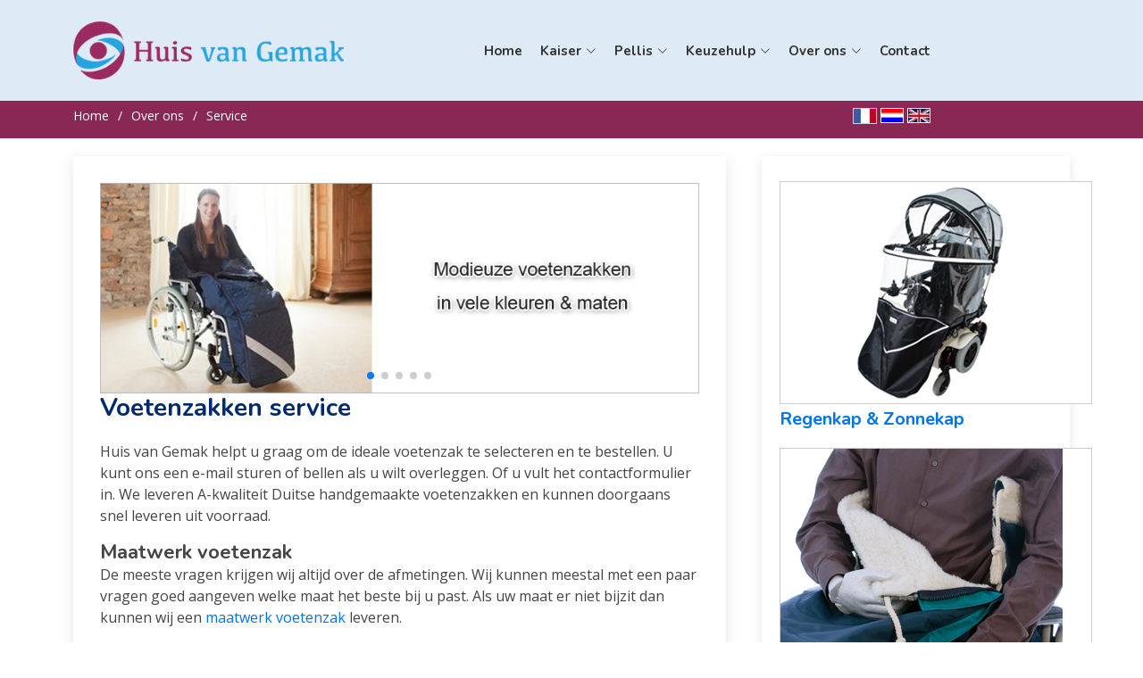

--- FILE ---
content_type: text/html
request_url: https://voetenzakken.com/overons/service.html
body_size: 15671
content:
<!DOCTYPE html>
<html lang="en">
<head>
<meta charset="utf-8" />
<meta http-equiv="X-UA-Compatible" content="IE=edge" />
<meta name="viewport" content="width=device-width, initial-scale=1" />
<meta name="description" content="Voetenzak" /> 
<meta name="keywords" content="voetenzak, voetenzakken, rolstoel voetenzak, wollen voetenzak, fleece voetenzak, maatwerk voetenzak, kids voetenzak, kniedeken, antraciet voetenzak, blauwe voetenzak, voetenzak rits, klittenband voetenzak" /> 
<meta name="Copyright" content="Voetenzak" />
<meta name="ROBOTS" content="INDEX, FOLLOW" />
<meta name="Robots" content="INDEX,ALL" />
<meta name="YahooSeeker" content="INDEX, FOLLOW" />
<meta name="msnbot" content="INDEX, FOLLOW" />
<meta name="googlebot" content="INDEX, FOLLOW" />
<meta name="allow-search" content="yes" />
<meta name="revisit-after" content="daily" />
<meta name="Rating" content="General" />
<meta name="distribution" content="global" />
<title>Rolstoel voetenzak</title>

<!-- Favicons -->
<link href="../assets/img/favicon.png" rel="icon" />
<!-- <link href="assets/img/apple-touch-icon.png" rel="apple-touch-icon">-->

<!-- Google Fonts -->
<link href="https://fonts.googleapis.com/css?family=Open+Sans:300,300i,400,400i,600,600i,700,700i|Nunito:300,300i,400,400i,600,600i,700,700i|Poppins:300,300i,400,400i,500,500i,600,600i,700,700i" rel="stylesheet" />

<!-- Vendor CSS Files -->
<link href="../assets/vendor/aos/aos.css" rel="stylesheet" />
<link href="../assets/vendor/bootstrap/css/bootstrap.min.css" rel="stylesheet" />
<link href="../assets/vendor/bootstrap-icons/bootstrap-icons.css" rel="stylesheet" />
<link href="../assets/vendor/glightbox/css/glightbox.min.css" rel="stylesheet" />
<link href="../assets/vendor/remixicon/remixicon.css" rel="stylesheet" />
<link href="../assets/vendor/swiper/swiper-bundle.min.css" rel="stylesheet" />
<!-- Template Main CSS File -->
<link href="../assets/css/style.css" rel="stylesheet" />

</head>
<body>

<!-- ======= Header ======= -->
<header id="header" class="header fixed-top">
<div class="container-fluid container-xl d-flex align-items-center justify-content-between">

<a href="../index.html" class="logo d-flex align-items-center">
<img src="../assets/img/HVG_Logo.png" alt="" border="0" />
</a>

<nav id="navbar" class="navbar">
<ul>
<li><a href="../index.html">Home</a></li>
<li class="dropdown"><a href="../kaiser.html"><span>Kaiser</span> <i class="bi bi-chevron-down"></i></a>
<ul>
<li><a href="../kaiser/fleecevoetenzak.html">Fleece voetenzak</a></li>
<li><a href="../kaiser/wollenvoetenzak.html">Wollen voetenzak</a></li>
<li><a href="../kaiser/lamswollenvoetenwarmers.html">Lamswollen voetenwarmers</a></li>
</ul>
</li>
<li class="dropdown"><a href="../pellis.html"><span>Pellis</span> <i class="bi bi-chevron-down"></i></a>
<ul>
<li><a href="../pellis/happycolours.html">Happy Colours</a></li>
<li><a href="../pellis/wollenvoetenzak.html">Wollen voetenzak</a></li>
<li><a href="../pellis/kniedeken.html">Kniedeken</a></li>
<li><a href="../pellis/handwarmers.html">Handwarmers</a></li>
<li><a href="../pellis/maattabel.html">Maattabel</a></li>
</ul>
</li>
<li class="dropdown"><a href="../keuzehulp.html"><span>Keuzehulp</span> <i class="bi bi-chevron-down"></i></a>
<ul>
<li><a href="../keuzehulp/maatwerk.html">Maatwerk</a></li>
<li><a href="../keuzehulp/xxl.html">XXL</a></li>
<li><a href="../keuzehulp/obesitas.html">Obesitas</a></li>
<li><a href="../keuzehulp/kids.html">Kids</a></li>
<li><a href="../keuzehulp/wol.html">Wol</a></li>
<li><a href="../keuzehulp/klittenband.html">Klittenband</a></li>
<li><a href="../keuzehulp/zitorthese.html">Zitorthese</a></li>
</ul>
</li>
<li class="dropdown"><a href="../overons.html"><span>Over ons</span> <i class="bi bi-chevron-down"></i></a>
<ul>
<li><a href="bestelprocedure.html">Bestelprocedure</a></li>
<li><a href="service.html">Service</a></li>
<li><a href="https://www.huisvangemak.nl/privacy.html">Privacy</a></li>
<li><a href="disclaimer.html">Disclaimer</a></li>
<li><a href="sitemap.html">Sitemap</a></li>
</ul>
</li>
<li><a href="https://huisvangemak.nl/contactformulier/voetenzakken/">Contact</a></li>
</ul>

<i class="bi bi-list mobile-nav-toggle"></i>
</nav>
<!-- navbar -->

</div>
</header><!-- End Header -->

<!-- ======= Hero Section ======= -->
<!-- End Hero -->

<main id="main">

    <!-- ======= Breadcrumbs ======= -->
    <section class="breadcrumbs">
      <div class="container">
        <ol>
          <li><a href="../index.html">Home</a></li>
          <li><a href="../overons.html">Over ons</a></li>
          <li><a href="service.html">Service</a></li>
        </ol>
        <div class="flogs">
        <a href="https://iontoforeseapparaat.nl/int.html/france/index.html"><img src="../images/flag_frence.jpg" alt="" width="27" height="18" border="0" /></a>
        <a href="https://voetenzakken.com"><img src="../images/flag_dutch.jpg" alt="" width="26" height="17" border="0" /></a>
        <a href="https://iontoforeseapparaat.nl/int.html/index.html"><img src="../images/flag_eng.jpg" alt="English" width="26" height="17" border="0" /></a>
        </div>
      </div>
    </section><!-- End Breadcrumbs -->

    <!-- ======= Blog Section ======= -->
    <section id="blog" class="blog">
      <div class="container" data-aos="fade-up">

        <div class="row">

          <div class="col-lg-8 entries">

            <article class="entry">
                <div class="portfolio-details-slider swiper"><!-- ======= Slide show Section ======= -->
              <div class="swiper-wrapper align-items-center">

                <div class="swiper-slide">
                  <img src="../images/inner/slide000.jpg" alt="" border="0" />
                </div>

                <div class="swiper-slide">
                  <img src="../images/inner/slide008.jpg" alt="" border="0" />
                </div>

                <div class="swiper-slide">
                   <img src="../images/inner/slide001.jpg" alt="" border="0" />
                </div>
                
                <div class="swiper-slide">
                   <img src="../images/inner/slide002.jpg" alt="" border="0" />
                </div>
                
                <div class="swiper-slide">
                   <img src="../images/inner/slide003.jpg" alt="" border="0" />
                </div>

              </div>
              <div class="swiper-pagination"></div>
            </div><!-- ======= Slide show Section ======= -->

              <h2 class="entry-title">
                <a href="../index.html">Voetenzakken service</a>
              </h2>
              <div class="entry-content">

<p>Huis van Gemak helpt u graag om de ideale voetenzak te  selecteren en te bestellen. U kunt ons 
een  e-mail sturen of bellen als u wilt overleggen. Of u vult het contactformulier  in. We leveren A-kwaliteit
Duitse handgemaakte voetenzakken en kunnen doorgaans snel  leveren uit voorraad.</p>

<h3 class="hboth">Maatwerk voetenzak</h3>
De meeste vragen krijgen wij altijd over de afmetingen. Wij  kunnen meestal met een paar vragen goed aangeven welke maat het beste bij u  past. Als uw maat er niet bijzit dan kunnen wij een <a href="../keuzehulp/maatwerk.html">maatwerk voetenzak</a> leveren.

<h3>Voetenzak omruilen / retourneren</h3>
Heeft u niet de gewenste voetenzak gekocht of bent u het  niet tevreden over de geleverde kwaliteit. U kunt de voetenzak dan retourneren  of omruilen. <a href="bestelprocedure.html">Cick hier</a> voor meer informatie over onze voorwaarden.

<h3>Klantcontactcenter</h3>
Via ons <a href="https://www.klantcontactcenter.com/" target="_blank">klantcontactcenter</a> helpen we u telefonisch en per e-mail op weg om u de juiste voetenzak te adviseren.

<div class="read-more"><a href="https://huisvangemak.nl/contactformulier/voetenzakken/" class="button">Vraag stellen</a> <img src="../images/Rutger.jpg" alt="Rutger" border="0" style="margin-bottom:-12px;" /></div>

<br clear="all" />

<!-- ##############################End Containt Div ################################################################################ -->

              </div>
            </article>
            <!-- End blog entry -->
          </div>
          <!-- End blog entries list -->

          <div class="col-lg-4">
            <div class="sidebar">
              <!-- Start Banners from-->
              <div class="sidebar-item categories rightsideimg">
                 <a href="https://www.huisvangemak.nl/rolstoelzonnekap.html"><img src="../assets/img/Regenkap_Zonnekap2.jpg" alt="" border="0" /></a>
              </div>
              <h3 class="sidebar-title"><a href="https://www.huisvangemak.nl/rolstoelzonnekap.html">Regenkap & Zonnekap</a></h3>
              <!-- End sidebar categories-->
              <div class="sidebar-item categories rightsideimg">
                 <a href="../kaiser.html"><img src="../assets/img/Wollen_voetenzakken2.jpg" alt="" border="0" /></a>
              </div>
              <h3 class="sidebar-title"><a href="../kaiser.html">Wollen Voetenzakken</a></h3>
              <!-- End Banner categories-->
              
             <div class="read-more">
                  <a href="https://huisvangemak.nl/contactformulier/voetenzakken/" style="margin-bottom:0px !important;">Vraag stellen</a> <br clear="all" />
                  <a href="https://huisvangemak.nl/contactformulier/voetenzakken/">Bestellen</a>
                </div>
              
              
              <!-- Start Banners from-->
              <div class="sidebar-item categories rightsideimg">
                 <a href="../keuzehulp/maatwerk.html"><img src="../assets/img/Maatwerk_Voetenzakken.jpg" alt="" border="0" /></a>
              </div>
              <h3 class="sidebar-title"><a href="../keuzehulp/maatwerk.html">Maatwerk Voetenzakken</a></h3>
              <!-- End sidebar categories-->
              <div class="sidebar-item categories rightsideimg">
                 <a href="../keuzehulp/klittenband.html"><img src="../assets/img/Klittenband_Voetenzakken.jpg" alt="" border="0" /></a>
              </div>
              <h3 class="sidebar-title"><a href="../keuzehulp/klittenband.html">Klittenband Voetenzakken</a></h3>
              <!-- End Banner categories-->
              <!-- Start sidebar categories-->
              <div class="sidebar-item categories rightsideimg">
                 <a href="https://vernevelaar.com"><img src="../assets/img/Vernevelaar_voor_COPD.jpg" alt="" border="0" /></a>
              </div>
              <h3 class="sidebar-title"><a href="https://vernevelaar.com">Vernevelaar voor COPD</a></h3>
              <!-- End Banner categories-->
              
              
              
              <!-- End sidebar recent posts-->

              <h3 class="sidebar-title"><a href="../pellis.html">Pellis</a></h3>
              <div class="sidebar-item tags">
                <ul>
                <li><a href="../pellis/happycolours.html">Happy Colours</a></li>
                <li><a href="../pellis/wollenvoetenzak.html">Wollen voetenzak</a></li>
                <li><a href="../pellis/kniedeken.html">Kniedeken</a></li>
                <li><a href="../pellis/handwarmers.html">Handwarmers</a></li>
                <li><a href="../pellis/maattabel.html">Maattabel</a></li>
                </ul>
              </div><!-- End sidebar tags-->
              
              
                


            </div><!-- End sidebar -->
          </div>
<!-- ########################################################################################################### -->

        </div>

      </div>
    </section><!-- End Blog Section -->

  </main>

<!-- End #main -->

<!-- ======= Footer ======= -->
<footer id="footer" class="footer">

<div class="footer-top">
<div class="container">
<div class="row gy-4">
<div class="col-lg-5 col-md-12 footer-info">
<a href="../index.html" class="logo d-flex align-items-center">
  <span>Huis van Gemak</span>
</a>
<p>Wij leveren rolstoel voetenzakken en kniedeken van de Duitse merken Kaiser en Pellis. Als het om wollen voetenzakken gaat adviseren wij de perfecte prijs-kwaliteitsverhouding van Kaiser. Terwijl Pellis geroemd wordt om zijn mooie designs en praktische voordelen. Bel of mail met ons voor overleg over de meest geschikte voetenzak voor u.</p>
<p>Naast voetenzakken houdt Huis van Gemak zich ook bezig met trippelstoelen. 2 mooie specialismes met veel voorraad, veel keuzemogelijkheden en altijd persoonlijke service.</p>
<div class="social-links mt-3">
  <a href="#" class="twitter"><i class="bi bi-twitter"></i></a>
  <a href="#" class="facebook"><i class="bi bi-facebook"></i></a>
  <a href="#" class="instagram"><i class="bi bi-instagram"></i></a>
  <a href="#" class="linkedin"><i class="bi bi-linkedin"></i></a>
</div>

</div>

<div class="col-lg-2 col-6 footer-links">
<h4><a href="../kaiser.html">Kaiser</a></h4>
<ul>
<li><i class="bi bi-chevron-right"></i> <a href="../kaiser/fleecevoetenzak.html">Fleece voetenzak</a></li>
<li><i class="bi bi-chevron-right"></i> <a href="../kaiser/wollenvoetenzak.html">Wollen voetenzak</a></li>
<li><i class="bi bi-chevron-right"></i> <a href="../kaiser/lamswollenvoetenwarmers.html">Lamswollen voetenwarmers</a></li>
</ul>
</div>

<div class="col-lg-2 col-6 footer-links">
<h4><a href="../keuzehulp.html">Keuzehulp</a></h4>
<ul>
<li><i class="bi bi-chevron-right"></i> <a href="../keuzehulp/maatwerk.html">Maatwerk</a></li>
<li><i class="bi bi-chevron-right"></i> <a href="../keuzehulp/xxl.html">XXL</a></li>
<li><i class="bi bi-chevron-right"></i> <a href="../keuzehulp/obesitas.html">Obesitas</a></li>
<li><i class="bi bi-chevron-right"></i> <a href="../keuzehulp/kids.html">Kids</a></li>
<li><i class="bi bi-chevron-right"></i> <a href="../keuzehulp/wol.html">Wol</a></li>
<li><i class="bi bi-chevron-right"></i> <a href="../keuzehulp/klittenband.html">Klittenband</a></li>
<li><i class="bi bi-chevron-right"></i> <a href="../keuzehulp/zitorthese.html">Zitorthese</a></li>
</ul>
</div>

<div class="col-lg-3 col-md-12 footer-contact text-center text-md-start">
<h4>Contact</h4>
<p>
Huis van Gemak<br />
Keizelbos 1<br />
1721 PJ Broek op Langedijk<br />
T: 022 – 67 51 444<br />
<strong>E:</strong> <a href="mailto:info@huisvangemak.nl">info@huisvangemak.nl</a>
</p>

</div>

<!-- footer Links End -->
</div>
</div>
</div>

<div class="container">
<div class="copyright">
&copy; Copyright 2015 - 2021 <strong><span>Huis van Gemak</span></strong>. All Rights Reserved
</div>
<div class="credits">
<!-- All the links in the footer should remain intact. -->
<!-- You can delete the links only if you purchased the pro version. -->
<!-- Licensing information: https://bootstrapmade.com/license/ -->
<!-- Purchase the pro version with working PHP/AJAX contact form: https://bootstrapmade.com/Ecolucht-bootstrap-startup-template/ -->
Designed by <a href="https://www.zealot.nl/">Zealot.nl</a>
</div>
</div>
</footer>
<!-- End Footer -->
<a href="#" class="back-to-top d-flex align-items-center justify-content-center"><i class="bi bi-arrow-up-short"></i></a>
<script src="https://ajax.googleapis.com/ajax/libs/jquery/3.6.0/jquery.min.js"></script>
<!-- Vendor JS Files -->
<script src="../assets/vendor/purecounter/purecounter.js"></script>
<script src="../assets/vendor/aos/aos.js"></script>
<script src="../assets/vendor/bootstrap/js/bootstrap.bundle.min.js"></script>
<script src="../assets/vendor/glightbox/js/glightbox.min.js"></script>
<script src="../assets/vendor/isotope-layout/isotope.pkgd.min.js"></script>
<script src="../assets/vendor/swiper/swiper-bundle.min.js"></script>
<script src="../assets/vendor/php-email-form/validate.js"></script>
<!-- Template Main JS File -->
<script src="../assets/js/main.js"></script>


</body>

</html>